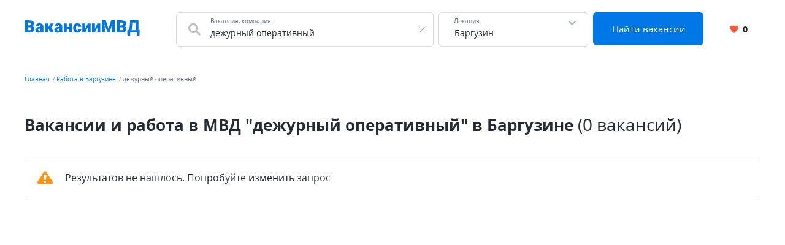

--- FILE ---
content_type: text/html; charset=UTF-8
request_url: https://xn--80aaeckwanvh8b.xn--p1ai/barguzin/%D0%B4%D0%B5%D0%B6%D1%83%D1%80%D0%BD%D1%8B%D0%B9+%D0%BE%D0%BF%D0%B5%D1%80%D0%B0%D1%82%D0%B8%D0%B2%D0%BD%D1%8B%D0%B9
body_size: 7732
content:


    <!DOCTYPE html>
    <html lang="ru-RU">
        <head>
            <meta charset="UTF-8">
            <title>Вакансии и работа в МВД &quot;дежурный оперативный&quot; в Баргузине</title>
            <meta http-equiv="X-UA-Compatible" content="IE=edge">
            <meta name="viewport" content="width=device-width, initial-scale=1">
            <meta name="application-name" content="Поиск работы с xn--80aaeckwanvh8b.xn--p1ai"/>
            <meta name="msapplication-TileColor" content="#FFFFFF"/>
            <meta name="msapplication-TileImage" content="/mstile-144x144.png"/>
            <meta name="msapplication-square70x70logo" content="/mstile-144x144.png"/>
            <meta name="msapplication-square150x150logo" content="/mstile-144x144.png"/>
            <meta name="msapplication-wide310x150logo" content="/mstile-144x144.png"/>
            <meta name="msapplication-square310x310logo" content="/mstile-144x144.png"/>

            <link rel="shortcut icon" type="image/x-icon" href="/favicon.ico"/>
            <link rel="apple-touch-icon-precomposed" sizes="57x57"
                  href="/apple-touch-icon-57x57.png"/>
            <link rel="apple-touch-icon-precomposed" sizes="114x114"
                  href="/apple-touch-icon-114x114.png"/>
            <link rel="apple-touch-icon-precomposed" sizes="72x72"
                  href="/apple-touch-icon-72x72.png"/>
            <link rel="apple-touch-icon-precomposed" sizes="144x144"
                  href="/apple-touch-icon-144x144.png"/>
            <link rel="apple-touch-icon-precomposed" sizes="120x120"
                  href="/apple-touch-icon-120x120.png"/>
            <link rel="apple-touch-icon-precomposed" sizes="152x152"
                  href="/apple-touch-icon-152x152.png"/>
            <link rel="icon" type="image/png" href="/favicon-32x32.png" sizes="32x32"/>
            <link rel="icon" type="image/png" href="/favicon-16x16.png" sizes="16x16"/>

            <meta name="csrf-param" content="_csrf-frontend">
<meta name="csrf-token" content="Z7BCRY38C870o5vaaLRqzOiexLrGmVWLlYFPYpnBG3pViTcf6446qZ7Ky7E85yiVv-mO_I3tYv_Z5CsmrZRjMw==">
            <meta property="og:site_name" content="xn--80aaeckwanvh8b.xn--p1ai">
<meta property="og:type" content="website">
<meta property="og:image" content="https://xn--80aaeckwanvh8b.xn--p1ai/white_logo_600x315.png">
<meta property="og:title" content="Вакансии и работа в МВД &quot;дежурный оперативный&quot; в Баргузине">
<meta name="description" content="Бесплатный и удобный поиск работы в МВД в Баргузине. Найди работу среди сотен бесплатных объявлений со всех популярных сайтов. Только проверенные вакансии.">
<meta property="og:description" content="Бесплатный и удобный поиск работы в МВД в Баргузине. Найди работу среди сотен бесплатных объявлений со всех популярных сайтов. Только проверенные вакансии.">
<meta property="og:url" content="https://xn--80aaeckwanvh8b.xn--p1ai/barguzin/%D0%B4%D0%B5%D0%B6%D1%83%D1%80%D0%BD%D1%8B%D0%B9+%D0%BE%D0%BF%D0%B5%D1%80%D0%B0%D1%82%D0%B8%D0%B2%D0%BD%D1%8B%D0%B9">
<meta name="robots" content="noindex">
<link href="https://xn--80aaeckwanvh8b.xn--p1ai/barguzin/%D0%B4%D0%B5%D0%B6%D1%83%D1%80%D0%BD%D1%8B%D0%B9+%D0%BE%D0%BF%D0%B5%D1%80%D0%B0%D1%82%D0%B8%D0%B2%D0%BD%D1%8B%D0%B9" rel="canonical">
<link href="/dist4/vacancylist.css?v=1678192656" rel="stylesheet">        </head>
        <body>
                        
<div class="page"><header class="header">
    <div class="area">
        <div class="header__content">
                        <div class="header__main-logo main-logo">
                <a class="main-logo__link link" href="/" aria-label="Все вакансии МВД в одном месте">
                    <svg width="188" height="25" viewBox="0 0 188 25" fill="none" xmlns="http://www.w3.org/2000/svg">
    <path d="M8.61133 11.5371H3.48438L3.45703 8.39258H7.61328C8.36068 8.39258 8.95768 8.31055 9.4043 8.14648C9.85091 7.97331 10.1745 7.72266 10.375 7.39453C10.5846 7.06641 10.6895 6.65625 10.6895 6.16406C10.6895 5.59896 10.5846 5.14323 10.375 4.79688C10.1654 4.45052 9.83268 4.19987 9.37695 4.04492C8.93034 3.88086 8.35156 3.79883 7.64062 3.79883H5.28906V20H0.490234V0.09375H7.64062C8.87109 0.09375 9.9694 0.207682 10.9355 0.435547C11.9017 0.654297 12.722 0.991536 13.3965 1.44727C14.0801 1.90299 14.5996 2.47721 14.9551 3.16992C15.3105 3.85352 15.4883 4.66016 15.4883 5.58984C15.4883 6.40104 15.3151 7.16211 14.9688 7.87305C14.6224 8.58398 14.0436 9.16276 13.2324 9.60938C12.4303 10.0469 11.332 10.2747 9.9375 10.293L8.61133 11.5371ZM8.41992 20H2.32227L3.96289 16.3086H8.41992C9.07617 16.3086 9.60026 16.2083 9.99219 16.0078C10.3932 15.7982 10.6803 15.5247 10.8535 15.1875C11.0358 14.8411 11.127 14.4583 11.127 14.0391C11.127 13.5286 11.0404 13.0866 10.8672 12.7129C10.7031 12.3392 10.4388 12.0521 10.0742 11.8516C9.70964 11.6419 9.22201 11.5371 8.61133 11.5371H4.57812L4.60547 8.39258H9.43164L10.5527 9.65039C11.8835 9.5957 12.9362 9.78255 13.7109 10.2109C14.4948 10.6393 15.0553 11.2044 15.3926 11.9062C15.7298 12.6081 15.8984 13.3418 15.8984 14.1074C15.8984 15.4108 15.6159 16.5 15.0508 17.375C14.4948 18.25 13.6608 18.9062 12.5488 19.3438C11.4368 19.7812 10.0605 20 8.41992 20ZM26.0293 16.2812V10.1836C26.0293 9.76432 25.9701 9.4043 25.8516 9.10352C25.7331 8.80273 25.5462 8.57031 25.291 8.40625C25.0358 8.23307 24.694 8.14648 24.2656 8.14648C23.9193 8.14648 23.623 8.20573 23.377 8.32422C23.1309 8.44271 22.944 8.62044 22.8164 8.85742C22.6888 9.0944 22.625 9.39518 22.625 9.75977H18.0176C18.0176 9.07617 18.168 8.44271 18.4688 7.85938C18.7786 7.26693 19.2161 6.75195 19.7812 6.31445C20.3555 5.87695 21.0391 5.53971 21.832 5.30273C22.6341 5.05664 23.5273 4.93359 24.5117 4.93359C25.6875 4.93359 26.7357 5.12956 27.6562 5.52148C28.5859 5.91341 29.3197 6.5013 29.8574 7.28516C30.3952 8.0599 30.6641 9.03516 30.6641 10.2109V16.2676C30.6641 17.2337 30.7188 17.9674 30.8281 18.4688C30.9375 18.9609 31.0924 19.3939 31.293 19.7676V20H26.6719C26.4531 19.5443 26.2891 18.9883 26.1797 18.332C26.0794 17.6667 26.0293 16.9831 26.0293 16.2812ZM26.5898 10.9629L26.6172 13.4238H24.5801C24.1517 13.4238 23.7871 13.4831 23.4863 13.6016C23.1947 13.7201 22.9577 13.8841 22.7754 14.0938C22.6022 14.2943 22.4746 14.5221 22.3926 14.7773C22.3197 15.0326 22.2832 15.3014 22.2832 15.584C22.2832 15.8574 22.347 16.1035 22.4746 16.3223C22.6113 16.5319 22.7936 16.696 23.0215 16.8145C23.2493 16.9329 23.5046 16.9922 23.7871 16.9922C24.2975 16.9922 24.7305 16.8965 25.0859 16.7051C25.4505 16.5046 25.7285 16.263 25.9199 15.9805C26.1113 15.6979 26.207 15.4336 26.207 15.1875L27.2188 17.0742C27.0365 17.4388 26.8268 17.8079 26.5898 18.1816C26.362 18.5553 26.0749 18.9017 25.7285 19.2207C25.3913 19.5306 24.9766 19.7858 24.4844 19.9863C23.9922 20.1777 23.3952 20.2734 22.6934 20.2734C21.7819 20.2734 20.9434 20.0866 20.1777 19.7129C19.4212 19.3392 18.8151 18.8197 18.3594 18.1543C17.9036 17.4798 17.6758 16.7051 17.6758 15.8301C17.6758 15.0645 17.8125 14.3809 18.0859 13.7793C18.3685 13.1777 18.7923 12.6673 19.3574 12.248C19.9225 11.8288 20.6426 11.5098 21.5176 11.291C22.3926 11.0723 23.4225 10.9629 24.6074 10.9629H26.5898ZM38.1426 5.20703V20H33.5352V5.20703H38.1426ZM47.7266 5.20703L41.6562 14.832H37.5273L37.0078 10.5254H39.4824L41.8203 5.20703H47.7266ZM41.916 20L39.1406 13.9707L43.4199 12.043L48.1641 20H41.916ZM56.9551 16.2812V10.1836C56.9551 9.76432 56.8958 9.4043 56.7773 9.10352C56.6589 8.80273 56.472 8.57031 56.2168 8.40625C55.9616 8.23307 55.6198 8.14648 55.1914 8.14648C54.8451 8.14648 54.5488 8.20573 54.3027 8.32422C54.0566 8.44271 53.8698 8.62044 53.7422 8.85742C53.6146 9.0944 53.5508 9.39518 53.5508 9.75977H48.9434C48.9434 9.07617 49.0938 8.44271 49.3945 7.85938C49.7044 7.26693 50.1419 6.75195 50.707 6.31445C51.2812 5.87695 51.9648 5.53971 52.7578 5.30273C53.5599 5.05664 54.4531 4.93359 55.4375 4.93359C56.6133 4.93359 57.6615 5.12956 58.582 5.52148C59.5117 5.91341 60.2454 6.5013 60.7832 7.28516C61.321 8.0599 61.5898 9.03516 61.5898 10.2109V16.2676C61.5898 17.2337 61.6445 17.9674 61.7539 18.4688C61.8633 18.9609 62.0182 19.3939 62.2188 19.7676V20H57.5977C57.3789 19.5443 57.2148 18.9883 57.1055 18.332C57.0052 17.6667 56.9551 16.9831 56.9551 16.2812ZM57.5156 10.9629L57.543 13.4238H55.5059C55.0775 13.4238 54.7129 13.4831 54.4121 13.6016C54.1204 13.7201 53.8835 13.8841 53.7012 14.0938C53.528 14.2943 53.4004 14.5221 53.3184 14.7773C53.2454 15.0326 53.209 15.3014 53.209 15.584C53.209 15.8574 53.2728 16.1035 53.4004 16.3223C53.5371 16.5319 53.7194 16.696 53.9473 16.8145C54.1751 16.9329 54.4303 16.9922 54.7129 16.9922C55.2233 16.9922 55.6562 16.8965 56.0117 16.7051C56.3763 16.5046 56.6543 16.263 56.8457 15.9805C57.0371 15.6979 57.1328 15.4336 57.1328 15.1875L58.1445 17.0742C57.9622 17.4388 57.7526 17.8079 57.5156 18.1816C57.2878 18.5553 57.0007 18.9017 56.6543 19.2207C56.3171 19.5306 55.9023 19.7858 55.4102 19.9863C54.918 20.1777 54.321 20.2734 53.6191 20.2734C52.7077 20.2734 51.8691 20.0866 51.1035 19.7129C50.347 19.3392 49.7409 18.8197 49.2852 18.1543C48.8294 17.4798 48.6016 16.7051 48.6016 15.8301C48.6016 15.0645 48.7383 14.3809 49.0117 13.7793C49.2943 13.1777 49.7181 12.6673 50.2832 12.248C50.8483 11.8288 51.5684 11.5098 52.4434 11.291C53.3184 11.0723 54.3483 10.9629 55.5332 10.9629H57.5156ZM74.373 10.9766V14.5176H66.9902V10.9766H74.373ZM68.6719 5.20703V20H64.0645V5.20703H68.6719ZM77.3262 5.20703V20H72.7051V5.20703H77.3262ZM86.1172 16.7188C86.5456 16.7188 86.9102 16.6413 87.2109 16.4863C87.5208 16.3223 87.7533 16.0944 87.9082 15.8027C88.0723 15.502 88.1497 15.1419 88.1406 14.7227H92.4746C92.4837 15.8346 92.2103 16.8099 91.6543 17.6484C91.1074 18.4779 90.36 19.125 89.4121 19.5898C88.4733 20.0456 87.4115 20.2734 86.2266 20.2734C85.069 20.2734 84.0573 20.0866 83.1914 19.7129C82.3255 19.3301 81.6009 18.8014 81.0176 18.127C80.4434 17.4434 80.0104 16.6458 79.7188 15.7344C79.4362 14.8229 79.2949 13.834 79.2949 12.7676V12.4531C79.2949 11.3867 79.4362 10.3978 79.7188 9.48633C80.0104 8.56576 80.4434 7.76823 81.0176 7.09375C81.6009 6.41016 82.321 5.88151 83.1777 5.50781C84.0436 5.125 85.0508 4.93359 86.1992 4.93359C87.4297 4.93359 88.5143 5.16602 89.4531 5.63086C90.401 6.0957 91.1439 6.77018 91.6816 7.6543C92.2194 8.53841 92.4837 9.60938 92.4746 10.8672H88.1406C88.1497 10.4206 88.0814 10.0195 87.9355 9.66406C87.7897 9.30859 87.5618 9.02604 87.252 8.81641C86.9512 8.59766 86.5638 8.48828 86.0898 8.48828C85.6159 8.48828 85.2331 8.5931 84.9414 8.80273C84.6497 9.01237 84.4264 9.30404 84.2715 9.67773C84.1257 10.0423 84.0254 10.4616 83.9707 10.9355C83.9251 11.4095 83.9023 11.9154 83.9023 12.4531V12.7676C83.9023 13.3145 83.9251 13.8294 83.9707 14.3125C84.0254 14.7865 84.1302 15.2057 84.2852 15.5703C84.4401 15.9258 84.6634 16.2083 84.9551 16.418C85.2467 16.6185 85.6341 16.7188 86.1172 16.7188ZM98.9824 13.793L103.057 5.20703H107.664V20H103.057V11.3867L98.9824 20H94.3613V5.20703H98.9824V13.793ZM114.705 13.793L118.779 5.20703H123.387V20H118.779V11.3867L114.705 20H110.084V5.20703H114.705V13.793ZM128.486 0.09375H132.396L136.84 13.9434L141.283 0.09375H145.193L138.426 20H135.254L128.486 0.09375ZM126.107 0.09375H130.154L130.906 15.3516V20H126.107V0.09375ZM143.525 0.09375H147.586V20H142.773V15.3516L143.525 0.09375ZM158.783 11.5371H153.656L153.629 8.39258H157.785C158.533 8.39258 159.13 8.31055 159.576 8.14648C160.023 7.97331 160.346 7.72266 160.547 7.39453C160.757 7.06641 160.861 6.65625 160.861 6.16406C160.861 5.59896 160.757 5.14323 160.547 4.79688C160.337 4.45052 160.005 4.19987 159.549 4.04492C159.102 3.88086 158.523 3.79883 157.812 3.79883H155.461V20H150.662V0.09375H157.812C159.043 0.09375 160.141 0.207682 161.107 0.435547C162.074 0.654297 162.894 0.991536 163.568 1.44727C164.252 1.90299 164.771 2.47721 165.127 3.16992C165.482 3.85352 165.66 4.66016 165.66 5.58984C165.66 6.40104 165.487 7.16211 165.141 7.87305C164.794 8.58398 164.215 9.16276 163.404 9.60938C162.602 10.0469 161.504 10.2747 160.109 10.293L158.783 11.5371ZM158.592 20H152.494L154.135 16.3086H158.592C159.248 16.3086 159.772 16.2083 160.164 16.0078C160.565 15.7982 160.852 15.5247 161.025 15.1875C161.208 14.8411 161.299 14.4583 161.299 14.0391C161.299 13.5286 161.212 13.0866 161.039 12.7129C160.875 12.3392 160.611 12.0521 160.246 11.8516C159.882 11.6419 159.394 11.5371 158.783 11.5371H154.75L154.777 8.39258H159.604L160.725 9.65039C162.055 9.5957 163.108 9.78255 163.883 10.2109C164.667 10.6393 165.227 11.2044 165.564 11.9062C165.902 12.6081 166.07 13.3418 166.07 14.1074C166.07 15.4108 165.788 16.5 165.223 17.375C164.667 18.25 163.833 18.9062 162.721 19.3438C161.609 19.7812 160.232 20 158.592 20ZM184.596 16.3086V20H170.609V16.3086H184.596ZM172.195 16.3086V24.8809H167.752L167.424 16.3086H172.195ZM187.863 16.3086L187.357 24.8945H183.051V16.3086H187.863ZM182.504 0.09375V3.79883H172.51V0.09375H182.504ZM185.73 0.09375V20H180.959V0.09375H185.73ZM172.195 0.09375H176.98L176.393 8.25586C176.292 9.65039 176.133 10.8626 175.914 11.8926C175.695 12.9225 175.436 13.8112 175.135 14.5586C174.834 15.306 174.506 15.9486 174.15 16.4863C173.795 17.0241 173.421 17.4935 173.029 17.8945C172.646 18.2956 172.264 18.6602 171.881 18.9883C171.498 19.3164 171.129 19.6536 170.773 20H167.861V16.3086H168.818C169.101 16.1081 169.383 15.8392 169.666 15.502C169.958 15.1556 170.231 14.6862 170.486 14.0938C170.742 13.5013 170.965 12.7311 171.156 11.7832C171.348 10.8353 171.493 9.65951 171.594 8.25586L172.195 0.09375Z" fill="#0077E5"/>
</svg>
                </a>
            </div>
            <div class="header__search-group">
                <form action="https://xn--80aaeckwanvh8b.xn--p1ai/search" class="search-form" method="GET">
                    <div class="header__search-main search-form__main">
                        <div class="header__search-field search-form__group search-form__group_search-field">
                            <div class="search autocom" data-config="{&quot;url&quot;:&quot;https:\/\/xn--80aaeckwanvh8b.xn--p1ai\/suggest\/query?text=QUERY&quot;,&quot;bind&quot;:{&quot;id&quot;:&quot;value&quot;,&quot;value&quot;:&quot;value&quot;},&quot;mask&quot;:&quot;QUERY&quot;}">
                                <div class="search-form__fa fa fa_textbox fa-search">
                                    <input type="text" name="query" value="дежурный оперативный" autocomplete="off"
                                           class="search-form__input search-form__input_with-fa search__textbox textbox">
                                    <span class="search-form__placeholder-label">Вакансия, компания</span>
                                </div>
                            </div>
                        </div>
                        <div class="search-form__group search-form__group_type_location location-form autocom" data-config="{&quot;url&quot;:&quot;https:\/\/xn--80aaeckwanvh8b.xn--p1ai\/suggest\/location?text=QUERY&quot;,&quot;bind&quot;:{&quot;id&quot;:&quot;value&quot;,&quot;value&quot;:&quot;value&quot;,&quot;tooltip&quot;:&quot;tooltip&quot;},&quot;mask&quot;:&quot;QUERY&quot;}">
                            <input type="text"
                                   value="Баргузин"
                                   data-name-id="city_domain" data-name-tooltip="city_region_name"
                                   autocomplete="off"
                                   class="search-form__input search-form__location location-form__input textbox">
                            <input type="text"
                                   value="391"
                                   name="locationId" hidden class="search-form__location_hidden">
                            <span class="search-form__placeholder-label">Локация</span>
                        </div>
                        <div class="search-form__group search-form__group_type_submit">
                            <button type="submit"
                                    class="search-form__submit button button_style_primary button_size_lg">
                                Найти вакансии
                            </button>
                        </div>
                    </div>
                </form>
            </div>
            <div class="header__user-panel">
                <a href="https://xn--80aaeckwanvh8b.xn--p1ai/favorite" class="header__favorite-button header__favorite-button_small button button_style_light">
                    <i class="header__favorite-icon header__favorite-icon_red fas fa-heart"></i>
                    <span class="vacancy__favorite-count">
                        0                    </span>
                </a>
            </div>
        </div>
                    <div class="header__mob-search">
                <div class="wrapper">
                    <form action="https://xn--80aaeckwanvh8b.xn--p1ai/search" class="search-form" method="GET">
                        <div class="header__search-main search-form__main">
                            <div class="header__search-field search-form__group search-form__group_search-field">
                                <div class="search autocom" data-config="{&quot;url&quot;:&quot;https:\/\/xn--80aaeckwanvh8b.xn--p1ai\/suggest\/query?text=QUERY&quot;,&quot;bind&quot;:{&quot;id&quot;:&quot;value&quot;,&quot;value&quot;:&quot;value&quot;},&quot;mask&quot;:&quot;QUERY&quot;}">
                                    <div class="search-form__fa fa fa_textbox fa-search">
                                        <input type="text" name="query" value="дежурный оперативный" autocomplete="off"
                                               class="search-form__input search-form__input_with-fa search__textbox textbox">
                                        <span class="search-form__placeholder-label">Вакансия, компания</span>
                                    </div>
                                </div>
                            </div>
                            <div class="search-form__group search-form__group_type_location location-form autocom" data-config="{&quot;url&quot;:&quot;https:\/\/xn--80aaeckwanvh8b.xn--p1ai\/suggest\/location?text=QUERY&quot;,&quot;bind&quot;:{&quot;id&quot;:&quot;value&quot;,&quot;value&quot;:&quot;value&quot;,&quot;tooltip&quot;:&quot;tooltip&quot;},&quot;mask&quot;:&quot;QUERY&quot;}">
                                <input type="text"
                                       value="Баргузин"
                                       data-name-id="city_domain" data-name-tooltip="city_region_name"
                                       autocomplete="off"
                                       class="search-form__input search-form__location location-form__input textbox">
                                <input type="text"
                                       value="391"
                                       name="locationId" hidden class="search-form__location_hidden">
                                <span class="search-form__placeholder-label">Локация</span>
                            </div>
                            <div class="search-form__group search-form__group_type_submit">
                                <button type="submit"
                                        class="search-form__submit button button_style_primary button_size_lg">
                                    Найти вакансии
                                </button>
                            </div>
                        </div>
                    </form>
                </div>
            </div>
            </div>
</header><main class="main">
    <div class="wrapper">
        
    <div class="wrapper__breadcrumbs area breadcrumbs">
        <ol class="breadcrumbs__list list"><li class="breadcrumbs__item"><a class="breadcrumbs__link link" href="/">Главная</a></li><li class="breadcrumbs__item"><a class="breadcrumbs__link link" href="https://xn--80aaeckwanvh8b.xn--p1ai/barguzin">Работа в Баргузине</a></li><li class="breadcrumbs__item"><span class="breadcrumbs__current">дежурный оперативный</span></li></ol>    </div>
        

<div class="vacancy-list-context wrapper__content content" data-config="{&quot;subwayFilterPopup&quot;:&quot;#subway-filter-popup&quot;,&quot;scrollUrl&quot;:&quot;\/vacancy\/scroll?page=&quot;}">
    <div class="area vacancy-list">
        <div class="content__header">
            <div class="content__caption">
                <h1 class="content__title">
    Вакансии и работа в МВД &quot;дежурный оперативный&quot; в Баргузине <span class="content__additional">(0 вакансий)</span>
</h1>
            </div>
            
        </div>
        <div class="content__body">
            <div class="default-grid">
                                    <div class="result-list__snippet result-alert result-alert_type_warning">
                        <div class="result-alert__icon"></div>
                        <div class="result-alert__content">
                            <span class="result-alert__title">
                                Результатов не нашлось. Попробуйте изменить запрос
                            </span>
                        </div>
                    </div>
                            </div>
        </div>
    </div>
</div>    </div>
</main>
<button class="d-print-none page__up-button up-button" aria-label="Наверх"></button>

<footer class="footer">
    <div class="area">
        <div class="footer__links-wrapper">
            <ul class="footer__nav-list list">
                <li class="footer__nav-item">
                    <a href="https://xn--80aaeckwanvh8b.xn--p1ai/joblist" class="link link_nav">
                        Обзор вакансий
                    </a>
                </li>
                                <li class="footer__nav-item">
                    <a href="https://xn--80aaeckwanvh8b.xn--p1ai/about" class="link link_nav">
                        О нас
                    </a>
                </li>
                                                                <li class="footer__nav-item">
                    <a href="https://xn--80aaeckwanvh8b.xn--p1ai/contact" class="link link_nav">
                        Контакты
                    </a>
                </li>
                                                                            </ul>
                    </div>
        <div class="footer__subsection">
            <span class="footer__site-name">
                2026 Вакансии МВД (неофициальный сайт)            </span>
            <div class="footer__jobs-count">
                Сегодня на сайте <span class="footer__count">760</span> вакансий            </div>
        </div>
    </div>
</footer><div class="d-print-none page__notif notif" data-config="{&amp;quot;titles&amp;quot;:{&amp;quot;default&amp;quot;:&amp;quot;\u0423\u0432\u0435\u0434\u043e\u043c\u043b\u0435\u043d\u0438\u0435!&amp;quot;,&amp;quot;success&amp;quot;:&amp;quot;\u0423\u0441\u043f\u0435\u0448\u043d\u043e!&amp;quot;,&amp;quot;warning&amp;quot;:&amp;quot;\u0412\u043d\u0438\u043c\u0430\u043d\u0438\u0435!&amp;quot;,&amp;quot;error&amp;quot;:&amp;quot;\u041e\u0448\u0438\u0431\u043a\u0430!&amp;quot;}}"></div></div>
    <noscript><div><img src="https://mc.yandex.ru/watch/89241391" style="position:absolute; left:-9999px;" alt="" /></div></noscript>


<script async src="https://www.googletagmanager.com/gtag/js?id=G-SYCXH79QGX"></script>
<script>
    window.dataLayer = window.dataLayer || [];
    function gtag(){dataLayer.push(arguments);}
    gtag('js', new Date());

    gtag('config', 'G-SYCXH79QGX');
</script>
            <script type="application/ld+json">{"@context":"http://schema.org","itemListElement":[{"position":1,"item":{"@id":"https://xn--80aaeckwanvh8b.xn--p1ai/","name":"Главная"},"@type":"ListItem"},{"position":2,"item":{"@id":"https://xn--80aaeckwanvh8b.xn--p1ai/barguzin","name":"Работа в Баргузине"},"@type":"ListItem"},{"position":3,"item":{"@id":"https://xn--80aaeckwanvh8b.xn--p1ai/barguzin/%D0%B4%D0%B5%D0%B6%D1%83%D1%80%D0%BD%D1%8B%D0%B9+%D0%BE%D0%BF%D0%B5%D1%80%D0%B0%D1%82%D0%B8%D0%B2%D0%BD%D1%8B%D0%B9","name":"дежурный оперативный"},"@type":"ListItem"}],"@type":"BreadcrumbList"}</script>
<script src="/dist4/vacancylist.js?v=1678192656"></script>
<script>
(function () {
    if(!window.jQuery) window.jQuery = window.$ = function(fn) {
        window.addEventListener('load', function () {
            fn(window.jQuery);
        });
    }
})();


(function(m,e,t,r,i,k,a){m[i]=m[i]||function(){(m[i].a=m[i].a||[]).push(arguments)};
   m[i].l=1*new Date();k=e.createElement(t),a=e.getElementsByTagName(t)[0],k.async=1,k.src=r,a.parentNode.insertBefore(k,a)})
   (window, document, "script", "https://mc.yandex.ru/metrika/tag.js", "ym");

   ym(89241391, "init", {
        clickmap:true,
        trackLinks:true,
        accurateTrackBounce:true
   });
</script>        </body>
    </html>
